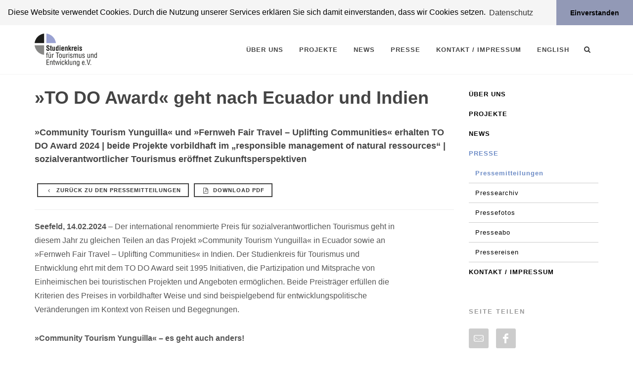

--- FILE ---
content_type: text/html; charset=utf-8
request_url: https://studienkreis.org/presse/pressemitteilungen/to-do-award-geht-nach-ecuador-und-indien/
body_size: 11905
content:
<!DOCTYPE html>
<html>
<head>

	<!--
		Web Design & Development by Turgay Albayrak
		Logo Design by intermar.co
		Web:	turgay.albayrak.at
		E-Mail: turgay@albayrak.at
	-->


	<meta charset="utf-8">
	<meta name="viewport" content="width=device-width, initial-scale=1.0, maximum-scale=1">
	<meta name="robots" content="index, follow" />
	<title>»TO DO Award« geht nach Ecuador und Indien - studienkreis.org</title>



    <link rel="stylesheet" href="/site/templates/css/bootstrap.css" type="text/css" />
    <link rel="stylesheet" href="/site/templates/css/custom.css" type="text/css" />
    <link rel="stylesheet" href="/site/templates/css/style.css" type="text/css" />
    <link rel="stylesheet" href="/site/templates/css/dark.css" type="text/css" />
    <link rel="stylesheet" href="/site/templates/css/font-icons.css" type="text/css" />
    <link rel="stylesheet" href="/site/templates/css/animate.css" type="text/css" />
    <link rel="stylesheet" href="/site/templates/css/magnific-popup.css" type="text/css" />
    <link rel="stylesheet" href="/site/templates/css/responsive.css" type="text/css" />
    <link rel="stylesheet" href="/site/templates/css/colors.css" type="text/css" />
    <link rel="stylesheet" href="/site/templates/css/slick.css" type="text/css" />
    <link rel="stylesheet" href="/site/templates/css/slick-theme.css" type="text/css" />
    <link rel="stylesheet" href="/wire/templates-admin/styles/font-awesome/css/font-awesome.min.css" type="text/css">




	<link rel="apple-touch-icon" sizes="180x180" href="/apple-touch-icon.png">
	<link rel="icon" type="image/png" sizes="32x32" href="/favicon-32x32.png">
	<link rel="icon" type="image/png" sizes="16x16" href="/favicon-16x16.png">
	<link rel="manifest" href="/site.webmanifest">
	<link rel="mask-icon" href="/safari-pinned-tab.svg" color="#5bbad5">
	<meta name="msapplication-TileColor" content="#da532c">
	<meta name="theme-color" content="#ffffff">


<link rel="stylesheet" type="text/css" href="//cdnjs.cloudflare.com/ajax/libs/cookieconsent2/3.1.0/cookieconsent.min.css" />
<script src="//cdnjs.cloudflare.com/ajax/libs/cookieconsent2/3.1.0/cookieconsent.min.js"></script>
<script>
window.addEventListener("load", function(){
window.cookieconsent.initialise({
  "palette": {
    "popup": {
      "background": "#f5f5f5"
    },
    "button": {
      "background": "#9299b6"
    }
  },
  "theme": "edgeless",
  "position": "top",
  "static": true,
  "content": {
    "message": "Diese Website verwendet Cookies. Durch die Nutzung unserer Services erklären Sie sich damit einverstanden, dass wir Cookies setzen.",
    "dismiss": "Einverstanden",
    "link": "Datenschutz",
    "href": "/kontakt-impressum/"
  }
})});
</script>

	<meta name="keywords" content="" />
	<meta name="description" content="Der Studienkreis für Tourismus und Entwicklung macht entwicklungsbezogene Bildungsarbeit im Tourismus." />
	<meta name="image" content="" />
	<meta name="robots" content="" />
	<link rel="canonical" href="https://www.studienkreis.org/presse/pressemitteilungen/to-do-award-geht-nach-ecuador-und-indien/" />
	<meta property="og:site_name" content="" />
	<meta property="og:title" content="Studienkreis für Tourismus und Entwicklung" />
	<meta property="og:url" content="https://www.studienkreis.org/presse/pressemitteilungen/to-do-award-geht-nach-ecuador-und-indien/" />
	<meta property="og:description" content="Der Studienkreis für Tourismus und Entwicklung macht entwicklungsbezogene Bildungsarbeit im Tourismus." />
	<meta property="og:type" content="website" />
	<meta property="og:image" content="" />
	<meta name="twitter:card" content="summary" />
	<meta name="twitter:site" content="@" />
	<meta name="twitter:title" content="Studienkreis für Tourismus und Entwicklung" />
	<meta name="twitter:url" content="https://www.studienkreis.org/presse/pressemitteilungen/to-do-award-geht-nach-ecuador-und-indien/" />
	<meta name="twitter:description" content="Der Studienkreis für Tourismus und Entwicklung macht entwicklungsbezogene Bildungsarbeit im Tourismus." />
	<meta name="twitter:image" content="" />
	
	
	
</head>
			<!-- <div class="container">
			<div class="row">
				<div class="col-sm-12">
					<h1 class="well">Website ist vorübergehend im Wartungsmodus</h1>
				</div>
			</div>
		</div> -->
	
<!-- Template: press_item -->
<body class="stretched no-transition press_item">
<div id="wrapper" class="clearfix">
		<!-- Header
		============================================= -->

		<header id="header" class="style-2-off">
			<div id="header-wrap">

				<div class="container clearfix">
					<div id="primary-menu-trigger"><i class="icon-reorder"></i></div>

					<div id="logo">
						<a href="/" class="standard-logo" data-dark-logo="/site/assets/files/1015/studienkreis-logo.png" data-sticky-logo="/site/assets/files/1015/studienkreis-logo-kurz.png" data-mobile-logo="/site/assets/files/1015/studienkreis-logo-kurz.png">
							<img src="/site/assets/files/1015/studienkreis-logo.png" alt="Logo">
						</a>
						<a href="/" class="retina-logo" data-dark-logo="/site/assets/files/1015/studienkreis-logo-retina-1.png" data-sticky-logo="/site/assets/files/1015/studienkreis-logo-retina-1.png" data-mobile-logo="/site/assets/files/1015/studienkreis-logo-retina-1.png">
							<img src="/site/assets/files/1015/studienkreis-logo-retina.png" alt="Logo">
						</a>
					</div><!-- #logo end -->


					<nav id="primary-menu" class="style-2-off">
						<ul class="sf-js-enabled" style="touch-action: pan-y;">
                        <li class="1 sub-menu"><a href="/uber-uns/" class="sf-with-ul"><div>Über uns</div></a><ul><li class="2"><a href="/uber-uns/mission-statement/" class="sf-with-ul"><div>Mission Statement</div></a></li><li class="2"><a href="/uber-uns/werte-und-strategie/" class="sf-with-ul"><div>Werte und Strategie</div></a></li><li class="2"><a href="/uber-uns/ziele-und-aufgaben/" class="sf-with-ul"><div>Ziele und Aufgaben</div></a></li><li class="2"><a href="/uber-uns/hintergrunde/" class="sf-with-ul"><div>Hintergründe</div></a></li><li class="2 sub-menu"><a href="/uber-uns/vorstand-und-geschaftsfuhrung/" class="sf-with-ul"><div>Vorstand und Geschäftsführung</div></a><ul><li class="3"><a href="/uber-uns/vorstand-und-geschaftsfuhrung/petra-thomas/" class="sf-with-ul"><div>Petra Thomas</div></a></li><li class="3"><a href="/uber-uns/vorstand-und-geschaftsfuhrung/dr-dietlind-von-lassberg/" class="sf-with-ul"><div>Dr. Dietlind von Laßberg</div></a></li><li class="3"><a href="/uber-uns/vorstand-und-geschaftsfuhrung/dietmar-quist/" class="sf-with-ul"><div>Dr. Dietmar Quist</div></a></li><li class="3"><a href="/uber-uns/vorstand-und-geschaftsfuhrung/laura-jager/" class="sf-with-ul"><div>Laura Jäger</div></a></li><li class="3"><a href="/uber-uns/vorstand-und-geschaftsfuhrung/rika-jean-francois/" class="sf-with-ul"><div>Rika Jean-Francois</div></a></li><li class="3"><a href="/uber-uns/vorstand-und-geschaftsfuhrung/claudia-mitteneder/" class="sf-with-ul"><div>Claudia Mitteneder</div></a></li><li class="3"><a href="/uber-uns/vorstand-und-geschaftsfuhrung/armin-vielhaber/" class="sf-with-ul"><div>Armin Vielhaber</div></a></li></ul></li><li class="2 sub-menu"><a href="/uber-uns/team/" class="sf-with-ul"><div>Team</div></a><ul><li class="3"><a href="/uber-uns/team/claudia-mitteneder/" class="sf-with-ul"><div>Claudia Mitteneder</div></a></li><li class="3"><a href="/uber-uns/team/ricarda-irlesberger/" class="sf-with-ul"><div>Ricarda Irlesberger</div></a></li><li class="3"><a href="/uber-uns/team/susanne-egermeier/" class="sf-with-ul"><div>Susanne Egermeier</div></a></li><li class="3"><a href="/uber-uns/team/eva-hundhammer/" class="sf-with-ul"><div>Eva Hundhammer</div></a></li><li class="3"><a href="/uber-uns/team/gokhan-tuncer/" class="sf-with-ul"><div>Dr. Gökhan Tuncer</div></a></li></ul></li><li class="2"><a href="/uber-uns/mitglieder/" class="sf-with-ul"><div>Mitglieder</div></a></li><li class="2"><a href="/uber-uns/mitarbeit-in-gremien/" class="sf-with-ul"><div>Mitarbeit in Gremien / Mitgliedschaften</div></a></li><li class="2"><a href="/uber-uns/geschaftsbericht-2022/" class="sf-with-ul"><div>Geschäftsbericht 2022</div></a></li><li class="2"><a href="/uber-uns/geschaftsbericht-2021/" class="sf-with-ul"><div>Geschäftsbericht 2021</div></a></li><li class="2"><a href="/uber-uns/geschaftsbericht/" class="sf-with-ul"><div>Geschäftsbericht 2020</div></a></li><li class="2"><a href="/uber-uns/geschaftsbericht-2019/" class="sf-with-ul"><div>Geschäftsbericht 2019</div></a></li></ul></li><li class="1 sub-menu"><a href="/unsere-projekte-1/" class="sf-with-ul"><div>Projekte</div></a><ul><li class="2"><a href="/unsere-projekte-1/sympathiemagazine/" class="sf-with-ul"><div>SympathieMagazine</div></a></li><li class="2"><a href="/unsere-projekte-1/forschung/" class="sf-with-ul"><div>Tourism Research / Forschung</div></a></li><li class="2"><a href="/unsere-projekte-1/intercultural-tourguide-qualification/" class="sf-with-ul"><div>Intercultural Tour Guide Qualification</div></a></li><li class="2"><a href="/unsere-projekte-1/to-do-award/" class="sf-with-ul"><div>TO DO Award</div></a></li><li class="2"><a href="/unsere-projekte-1/to-do-award-human-rights-in-tourism/" class="sf-with-ul"><div>TO DO Award Human Rights in Tourism</div></a></li><li class="2"><a href="/unsere-projekte-1/toura-dor-award/" class="sf-with-ul"><div>TOURA D&#039;OR Award</div></a></li><li class="2 sub-menu"><a href="/unsere-projekte-1/veranstaltungen/" class="sf-with-ul"><div>Veranstaltungen</div></a><ul><li class="3 sub-menu"><a href="/unsere-projekte-1/veranstaltungen/ammerlander-gesprache/" class="sf-with-ul"><div>Ammerlander Gespräche</div></a><ul><li class="4"><a href="/unsere-projekte-1/veranstaltungen/ammerlander-gesprache/2024/" class="sf-with-ul"><div>2024</div></a></li><li class="4"><a href="/unsere-projekte-1/veranstaltungen/ammerlander-gesprache/2023/" class="sf-with-ul"><div>2023</div></a></li><li class="4"><a href="/unsere-projekte-1/veranstaltungen/ammerlander-gesprache/2022/" class="sf-with-ul"><div>2022</div></a></li><li class="4"><a href="/unsere-projekte-1/veranstaltungen/ammerlander-gesprache/2019/" class="sf-with-ul"><div>2019</div></a></li><li class="4"><a href="/unsere-projekte-1/veranstaltungen/ammerlander-gesprache/2018/" class="sf-with-ul"><div>2018</div></a></li><li class="4"><a href="/unsere-projekte-1/veranstaltungen/ammerlander-gesprache/2017/" class="sf-with-ul"><div>2017</div></a></li><li class="4"><a href="/unsere-projekte-1/veranstaltungen/ammerlander-gesprache/2016/" class="sf-with-ul"><div>2016</div></a></li><li class="4"><a href="/unsere-projekte-1/veranstaltungen/ammerlander-gesprache/2015/" class="sf-with-ul"><div>2015</div></a></li><li class="4"><a href="/unsere-projekte-1/veranstaltungen/ammerlander-gesprache/2014/" class="sf-with-ul"><div>2014</div></a></li><li class="4"><a href="/unsere-projekte-1/veranstaltungen/ammerlander-gesprache/archiv/" class="sf-with-ul"><div>Archiv</div></a></li><li class="4"><a href="/unsere-projekte-1/veranstaltungen/ammerlander-gesprache/teilnehmer-der-ammerlander-gesprache/" class="sf-with-ul"><div>Bisherige Teilnehmer:innen</div></a></li></ul></li><li class="3 sub-menu"><a href="/unsere-projekte-1/veranstaltungen/zwischenrufe-ungefragt-nachgefragt-auf-der-itb-berlin/" class="sf-with-ul"><div>ZwischenRufe</div></a><ul><li class="4"><a href="/unsere-projekte-1/veranstaltungen/zwischenrufe-ungefragt-nachgefragt-auf-der-itb-berlin/2022/" class="sf-with-ul"><div>2022</div></a></li><li class="4"><a href="/unsere-projekte-1/veranstaltungen/zwischenrufe-ungefragt-nachgefragt-auf-der-itb-berlin/2020/" class="sf-with-ul"><div>2020</div></a></li><li class="4"><a href="/unsere-projekte-1/veranstaltungen/zwischenrufe-ungefragt-nachgefragt-auf-der-itb-berlin/2019/" class="sf-with-ul"><div>2019</div></a></li><li class="4"><a href="/unsere-projekte-1/veranstaltungen/zwischenrufe-ungefragt-nachgefragt-auf-der-itb-berlin/2018/" class="sf-with-ul"><div>2018</div></a></li><li class="4"><a href="/unsere-projekte-1/veranstaltungen/zwischenrufe-ungefragt-nachgefragt-auf-der-itb-berlin/2017/" class="sf-with-ul"><div>2017</div></a></li><li class="4"><a href="/unsere-projekte-1/veranstaltungen/zwischenrufe-ungefragt-nachgefragt-auf-der-itb-berlin/2016/" class="sf-with-ul"><div>2016</div></a></li><li class="4"><a href="/unsere-projekte-1/veranstaltungen/zwischenrufe-ungefragt-nachgefragt-auf-der-itb-berlin/2015/" class="sf-with-ul"><div>2015</div></a></li><li class="4"><a href="/unsere-projekte-1/veranstaltungen/zwischenrufe-ungefragt-nachgefragt-auf-der-itb-berlin/archiv/" class="sf-with-ul"><div>Archiv</div></a></li><li class="4"><a href="/unsere-projekte-1/veranstaltungen/zwischenrufe-ungefragt-nachgefragt-auf-der-itb-berlin/bisherige-teilnehmer/" class="sf-with-ul"><div>Bisherige Teilnehmer:innen</div></a></li></ul></li></ul></li><li class="2 sub-menu"><a href="/unsere-projekte-1/publikationen/" class="sf-with-ul"><div>Publikationen</div></a><ul><li class="3"><a href="/unsere-projekte-1/publikationen/ubersicht/" class="sf-with-ul"><div>Übersicht der Schriftenreihen</div></a></li></ul></li></ul></li><li class="1"><a href="/news/" class="sf-with-ul"><div>News</div></a></li><li class="1 sub-menu-x sub-menu"><a href="/presse/" class="sf-with-ul"><div>Presse</div></a><ul><li class="2 sub-menu-x sub-menu"><a href="/presse/pressemitteilungen/" class="sf-with-ul"><div>Pressemitteilungen</div></a><ul><li class="3"><a href="/presse/pressemitteilungen/sympathiemagazin-agypten-verstehen-neu-aufgelegt/" class="sf-with-ul"><div>SympathieMagazin »Ägypten verstehen« neu aufgelegt</div></a></li><li class="3"><a href="/presse/pressemitteilungen/31-to-do-award-internationaler-wettbewerb-fur-sozialverantwortlichen-tourismus-lauft/" class="sf-with-ul"><div>31. TO DO Award: Internationaler Wettbewerb für sozialverantwortlichen Tourismus läuft</div></a></li><li class="3"><a href="/presse/pressemitteilungen/neuerscheinung-sympathiemagazin-westbalkan-verstehen/" class="sf-with-ul"><div>Neuerscheinung: SympathieMagazin »Westbalkan verstehen«</div></a></li><li class="3"><a href="/presse/pressemitteilungen/to-do-award-2025-geht-nach-kolumbien/" class="sf-with-ul"><div>»TO DO Award 2025« geht nach Kolumbien</div></a></li><li class="3"><a href="/presse/pressemitteilungen/neha-arora-erhalt-to-do-award-human-rights-in-tourism/" class="sf-with-ul"><div>Neha Arora erhält »TO DO Award Human Rights in Tourism«</div></a></li><li class="3"><a href="/presse/pressemitteilungen/to-do-award-2025-rekordbeteiligung/" class="sf-with-ul"><div>TO DO Award 2025: Rekordbeteiligung!</div></a></li><li class="3"><a href="/presse/pressemitteilungen/sympathiemagazin-italien-verstehen-neu-aufgelegt/" class="sf-with-ul"><div>SympathieMagazin »Italien verstehen« neu aufgelegt</div></a></li><li class="3"><a href="/presse/pressemitteilungen/30-jahre-to-do-award-neue-wettbewerbsrunde-startet/" class="sf-with-ul"><div>30 Jahre TO DO Award: neue Wettbewerbsrunde startet</div></a></li><li class="3"><a href="/presse/pressemitteilungen/sympathiemagazin-sudafrika-verstehen-neu-aufgelegt/" class="sf-with-ul"><div>SympathieMagazin »Südafrika verstehen« neu aufgelegt</div></a></li><li class="3 current"><a href="/presse/pressemitteilungen/to-do-award-geht-nach-ecuador-und-indien/" class="sf-with-ul"><div>»TO DO Award« geht nach Ecuador und Indien</div></a></li><li class="3"><a href="/presse/pressemitteilungen/michael-kajubi-erhalt-to-do-award-human-rights-in-tourism/" class="sf-with-ul"><div>Michael Kajubi erhält »TO DO Award Human Rights in Tourism«</div></a></li><li class="3"><a href="/presse/pressemitteilungen/29-to-do-award-ausgeschrieben/" class="sf-with-ul"><div>29. TO DO Award ausgeschrieben</div></a></li><li class="3"><a href="/presse/pressemitteilungen/sympathiemagazin-seidenstrasse-verstehen-aktualisiert/" class="sf-with-ul"><div>SympathieMagazin »Seidenstraße verstehen« aktualisiert</div></a></li><li class="3"><a href="/presse/pressemitteilungen/sympathiemagazin-argentinien-chile-verstehen-neu-aufgelegt/" class="sf-with-ul"><div>SympathieMagazin »Argentinien, Chile verstehen« neu aufgelegt</div></a></li><li class="3"><a href="/presse/pressemitteilungen/sympathiemagazin-marokko-verstehen-neu-aufgelegt/" class="sf-with-ul"><div>SympathieMagazin »Marokko verstehen« neu aufgelegt</div></a></li><li class="3"><a href="/presse/pressemitteilungen/itb-berlin-meet-the-award-winners/" class="sf-with-ul"><div>ITB Berlin – Meet the award winners</div></a></li><li class="3"><a href="/presse/pressemitteilungen/freude-ueber-to-do-award-in-schweden-und-usbekistan/" class="sf-with-ul"><div>Freude über »TO DO Award« in Schweden und Usbekistan</div></a></li><li class="3"><a href="/presse/pressemitteilungen/congrats-to-sasane-to-do-award-human-rights-in-tourism-geht-nach-nepal/" class="sf-with-ul"><div>Congrats to SASANE Sisterhood: »TO DO Award Human Rights in Tourism« geht nach Nepal</div></a></li><li class="3"><a href="/presse/pressemitteilungen/sympathiemagazin-kapverden-verstehen-neu-aufgelegt/" class="sf-with-ul"><div>SympathieMagazin »Kapverden verstehen« neu aufgelegt</div></a></li><li class="3"><a href="/presse/pressemitteilungen/sympathiemagazin-mongolei-verstehen-aktualisiert/" class="sf-with-ul"><div>SympathieMagazin »Mongolei verstehen« aktualisiert</div></a></li><li class="3"><a href="/presse/pressemitteilungen/short-report-1/" class="sf-with-ul"><div>Short Report #1 – Tourismus in Entwicklungs- und Schwellenländer – Meinungen, Einschätzungen und voraussichtliche Entwicklungen aus Sicht von Reiseveranstaltern</div></a></li><li class="3"><a href="/presse/pressemitteilungen/to-do-award-2023-die-nachhaltigsten-tourismusprojekte-weltweit-jetzt-bewerben/" class="sf-with-ul"><div>TO DO Award 2023: Die nachhaltigsten Tourismusprojekte weltweit – jetzt bewerben!</div></a></li><li class="3"><a href="/presse/pressemitteilungen/sympathiemagazin-bolivien-ecuador-peru-verstehen-aktualisiert/" class="sf-with-ul"><div>SympathieMagazin »Bolivien, Ecuador, Peru verstehen« aktualisiert</div></a></li><li class="3"><a href="/presse/pressemitteilungen/sympathiemagazin-iran-verstehen-aktualisiert/" class="sf-with-ul"><div>SympathieMagazin »Iran verstehen« aktualisiert</div></a></li><li class="3"><a href="/presse/pressemitteilungen/to-do-award-2022-geht-nach-indien/" class="sf-with-ul"><div>TO DO Award 2022 geht nach Indien</div></a></li><li class="3"><a href="/presse/pressemitteilungen/aguicat-gewinnt-to-do-award-human-rights-in-tourism/" class="sf-with-ul"><div>AGUICAT gewinnt TO DO Award Human Rights in Tourism</div></a></li><li class="3"><a href="/presse/pressemitteilungen/studie-erschienen-tourismus-in-entwicklungs-und-schwellenlander-birgt-nach-uberwindung-der-corona-pandemie-mittel-und/" class="sf-with-ul"><div>Studie erschienen: Tourismus in Entwicklungs- und Schwellenländer birgt nach Überwindung der Corona-Pandemie mittel- und langfristig Potenziale für Zielländer, Veranstalter und Reisende</div></a></li><li class="3"><a href="/presse/pressemitteilungen/sympathiemagazin-ostafrika-verstehen-neu-erschienen/" class="sf-with-ul"><div>SympathieMagazin »Ostafrika verstehen« neu erschienen</div></a></li><li class="3"><a href="/presse/pressemitteilungen/sensibilitat-fur-menschenrechte-im-tourismus-erhohen-1/" class="sf-with-ul"><div>Sensibilität für Menschenrechte im Tourismus erhöhen</div></a></li><li class="3"><a href="/presse/pressemitteilungen/sympathiemagazin-mexiko-verstehen-aktualisiert/" class="sf-with-ul"><div>SympathieMagazin »Mexiko verstehen« aktualisiert</div></a></li><li class="3"><a href="/presse/pressemitteilungen/to-do-award-2022-ausgeschrieben-wenn-visionen-wirklichkeit-werden/" class="sf-with-ul"><div>TO DO Award 2022 ausgeschrieben: Wenn Visionen Wirklichkeit werden</div></a></li><li class="3"><a href="/presse/pressemitteilungen/mehr-wissen-mehr-durchblick-auch-im-nahostkonflikt/" class="sf-with-ul"><div>Mehr wissen. Mehr Durchblick. Auch im Nahostkonflikt</div></a></li><li class="3"><a href="/presse/pressemitteilungen/reisen-zeigt-uns-die-farben-der-welt/" class="sf-with-ul"><div>Reisen zeigt uns die Farben der Welt</div></a></li><li class="3"><a href="/presse/pressemitteilungen/because-gender-matters/" class="sf-with-ul"><div>Because gender matters</div></a></li><li class="3"><a href="/presse/pressemitteilungen/to-do-award-2021-trotzt-der-pandemie/" class="sf-with-ul"><div>TO DO Award 2021 trotzt der Pandemie</div></a></li><li class="3"><a href="/presse/pressemitteilungen/sympathiemagazin-costa-rica-guatemala-panama-verstehen-neu-aufgelegt/" class="sf-with-ul"><div>SympathieMagazin »Costa Rica, Guatemala, Panama verstehen« neu aufgelegt</div></a></li><li class="3"><a href="/presse/pressemitteilungen/sympathiemagazin-china-verstehen-neu-aufgelegt/" class="sf-with-ul"><div>SympathieMagazin »China verstehen« neu aufgelegt</div></a></li><li class="3"><a href="/presse/pressemitteilungen/to-do-award-2021-so-wertvoll-wie-selten-zuvor/" class="sf-with-ul"><div>TO DO Award 2021: So wertvoll wie selten zuvor …</div></a></li><li class="3"><a href="/presse/pressemitteilungen/der-schutzwall-bin-ich-to-do-award-human-rights-in-tourism-an-fundacion-renacer-ecpat-colombia/" class="sf-with-ul"><div>„Der Schutzwall bin ich!“ – TO DO Award Human Rights in Tourism an „Fundación Renacer/ECPAT Colombia“</div></a></li><li class="3"><a href="/presse/pressemitteilungen/beeindruckendes-jubilaum-to-do-award-seit-25-jahren-in-der-welt-zu-hause/" class="sf-with-ul"><div>Beeindruckendes Jubiläum: TO DO Award – seit 25 Jahren in der Welt zu Hause</div></a></li><li class="3"><a href="/presse/pressemitteilungen/sympathiemagazin-kaukasus-verstehen-armenien-georgien-aserbaidschan-erschienen/" class="sf-with-ul"><div>SympathieMagazin »Kaukasus verstehen – Armenien, Georgien, Aserbaidschan« erschienen</div></a></li><li class="3"><a href="/presse/pressemitteilungen/sympathiemagazin-kolumbien-verstehen-neu-aufgelegt/" class="sf-with-ul"><div>SympathieMagazin »Kolumbien verstehen« neu aufgelegt</div></a></li><li class="3"><a href="/presse/pressemitteilungen/happy-birthday-studienkreis/" class="sf-with-ul"><div>Happy Birthday, Studienkreis!</div></a></li></ul></li><li class="2"><a href="/presse/pressearchiv/" class="sf-with-ul"><div>Pressearchiv</div></a></li><li class="2 sub-menu"><a href="/presse/pressefotos/" class="sf-with-ul"><div>Pressefotos</div></a><ul><li class="3"><a href="/presse/pressefotos/hans-ulrich-schudel/" class="sf-with-ul"><div>Petra Thomas</div></a></li><li class="3"><a href="/presse/pressefotos/dietlind-von-lassberg/" class="sf-with-ul"><div>Dietlind von Laßberg</div></a></li><li class="3"><a href="/presse/pressefotos/claudia-mitteneder/" class="sf-with-ul"><div>Claudia Mitteneder</div></a></li></ul></li><li class="2"><a href="/presse/presseabo/" class="sf-with-ul"><div>Presseabo</div></a></li><li class="2"><a href="/presse/pressereisen/" class="sf-with-ul"><div>Pressereisen</div></a></li></ul></li><li class="1"><a href="/kontakt-impressum/" class="sf-with-ul"><div>Kontakt / Impressum</div></a></li>						<li><a href='/eng/press/pressrelease/to-do-award-geht-nach-ecuador-und-indien/'>English</a></li>                        </ul>


						<div id="top-search">
                            <a href="#" id="top-search-trigger"><i class="icon-search3"></i><i class="icon-line-cross"></i></a>
                            <form class='search' action='/suche/' method='get'>
                                <input type="text" name="q" class="form-control" value="" placeholder="Bitte Suchbegriff eingeben">
                            </form>
                        </div>
					</nav>
					
				</div>

			</div>



		</header>

<section id="content" style="margin-bottom: 0px;">





<section id="content" style="margin-bottom: 0px;">
			<div class="content-wrap toppadding-sm">
				<div class="container clearfix">
					<div class="row">
						<div class="col-lg-9 col-md-9">
							<div class="entry-title"><h1>»TO DO Award« geht nach Ecuador und Indien</h1></div>

								<h4>»Community Tourism Yunguilla« und »Fernweh Fair Travel – Uplifting Communities« erhalten TO DO Award 2024 | beide Projekte vorbildhaft im „responsible management of natural ressources“ | sozialverantwortlicher Tourismus eröffnet Zukunftsperspektiven</h4><a href="/presse/pressemitteilungen/" class="button button-mini button-border"><i class="fa fa-angle-left" aria-hidden="true"></i> Zurück zu den Pressemitteilungen</a><a href="pdf/" class="button button-mini button-border"><i class="fa fa-file-pdf-o" aria-hidden="true"></i>  Download PDF</a><hr><p style="margin-right:104px;"><strong>Seefeld, 14.02.2024</strong> – Der international renommierte Preis für sozialverantwortlichen Tourismus geht in diesem Jahr zu gleichen Teilen an das Projekt »Community Tourism Yunguilla« in Ecuador sowie an »Fernweh Fair Travel – Uplifting Communities« in Indien. Der Studienkreis für Tourismus und Entwicklung ehrt mit dem TO DO Award seit 1995 Initiativen, die Partizipation und Mitsprache von Einheimischen bei touristischen Projekten und Angeboten ermöglichen. Beide Preisträger erfüllen die Kriterien des Preises in vorbildhafter Weise und sind beispielgebend für entwicklungspolitische Veränderungen im Kontext von Reisen und Begegnungen.</p>

<p style="margin-right:104px;"><strong>»Community Tourism Yunguilla« – es geht auch anders!</strong></p>

<p style="margin-right:104px;">Das Projekt »Community Tourism Yunguilla« steht seit fast 30 Jahren für eine kontinuierliche Verbesserung der Lebens- und Arbeitsbedingungen einer ganzen Dorfgemeinschaft durch touristische Angebote. Die Initiator:innen des Projekts hatten von Beginn an den „verantwortungsvollen Umgang mit natürlichen Ressourcen“ zum Kernanliegen ihres Vorhabens erklärt. Der Erfolg des Vorhabens speist sich nicht zuletzt aus dem Ansatz, der die gesamte Gemeinschaft und das soziale Umfeld der Region aktiv in Planung und Umsetzung – sowie in Ertrag und Weiterentwicklung einbindet.</p>

<p style="margin-right:104px;">Den etwa 250 Einwohner:innen der Gemeinschaft ist es in den zurückliegenden drei Jahrzehnten gelungen, den grassierenden Raubbau an den umliegenden Wäldern zu stoppen und sukzessiv eine Aufforstung durchzuführen. Hinzu kamen weitere wirksame Maßnahmen zum Schutz der Umwelt und der Ressourcen, sodass sich das Gebiet inzwischen in eine attraktive Destination für Ökotourismus entwickelt hat; sie wurde darüber hinaus Teil des UNESCO-Biosphärenreservats „Chocó Andino de Pichincha“.</p>

<p>Yunguilla liegt in einer Nebelwald-Region der Anden. Das Dorf wird nach den erfolgreichen Anstrengungen der letzten Jahre wieder von einem rund 8.000 Hektar großen artenreichen Wald umgeben. In diesem Umfeld werden den Besucher:innen Exkursionen auf historischen Inka-Pfaden oder geführte Touren durch den Nebelwald angeboten – als Tages- oder Mehrtagesaufenthalte. Im Rahmen von Homestay-Programmen können die Gäste in die Lebenswirklichkeit der Dorfgemeinschaft eintauchen; durch das Wohnen und Übernachten bei unterschiedlichen Familien, gemeinsame Mahlzeiten und Teilnahme am Arbeitsalltag lernen die Besucher:innen den verantwortungsvollen Umgang mit natürlichen Ressourcen kennen und wertschätzen; eine authentische und herzliche Gastfreundschaft inklusive.</p>

<p style="margin-right:104px;"><strong>»Fernweh Fair Travel – Uplifting Communities« bekämpft soziale Benachteiligung</strong></p>

<p style="margin-right:104px;">Der zweite TO DO Award 2024 geht an »Fernweh Fair Travel – Uplifting Communities« in der Region Gopeshwar-Chamoli im indischen Bundesstaat Uttarakhand. Fernweh Fair Travel bietet Reisen im Himalaya, einem Gebiet, das durch eine enorme Artenvielfalt in Flora und Fauna gekennzeichnet ist und mehrere Wildschutzgebiete umfasst. Die Täler werden vor allem für Landwirtschaft, Forellenzucht und Pilgerfahrten genutzt. In den letzten Jahren hat sich die Region darüber hinaus zu einem attraktiven Trekking-, Vogelbeobachtungs- und Wellnessgebiet (Yoga und verschiedene Formen der Meditation) entwickelt.</p>

<p style="margin-right:104px;">Die Gründerin von Fernweh Fair Travel stammt ursprünglich aus dieser traditionell geprägten, konservativen Region, hat jedoch an verschiedenen Orten gelebt und ist alle drei Jahre umgezogen. Armut und soziale Benachteiligung sind in vielen Teilen der Region vorherrschend. Die Mission und Vision des Projekts war es, wirtschaftlich benachteiligten Frauen, hauptsächlich Witwen und Opfer häuslicher Gewalt, Arbeitsmöglichkeiten zu schaffen, während den Gästen gleichzeitig unvergessliche Erlebnisse geboten werden. In dieser Region gab es bislang kaum oder gar keine Arbeitsplätze, die es ihnen ermöglichen würden, ihren Lebensunterhalt zu verdienen.</p>

<p style="margin-right:104px;">Die Gründerin erkannte das touristische Potenzial in der landschaftlichen Schönheit und der einzigartigen Kultur – respektive im Tourismus. Sie begann damit, die Bevölkerung für das Anliegen des Projekts zu sensibilisieren. Vor allem Frauen sollten mitarbeiten und so zu mehr Unabhängigkeit und Anerkennung finden. Der Prozess nahm einige Jahre in Anspruch, ehe Politik, die Mitglieder der Dorfgemeinschaften – aber auch geistliche Würdenträger überzeugt werden konnten. Letztlich entschied die gesamte Region Gopeshwar-Chamoli mit, wie sich diese touristische Entwicklung vollziehen sollte; gelebte Partizipation.</p>

<p style="margin-right:104px;">So entstanden nach und nach Unterkünfte, verschiedene Angebote wurden ausgearbeitet und traditionelle Gerichte wurden für die Gäste zubereitet. Die Teilnehmenden wurden auch im Umgang mit Gästen geschult. Kern des Angebots sind die Homestays und das Boutique-Farm-Retreat für Einzelreisende und Gruppen. Das Erlernte wird seither innerhalb der Familien und der Gemeinschaft weitergetragen. Mit einem Teil der Erlöse werden Umweltprojekte, Schulen und gemeinschaftliche Projekte unterstützt. Inzwischen können mehr als 557 Personen, überwiegend Frauen, von den Einnahmen aus dem Tourismus ihren Lebensunterhalt bestreiten.</p>

<p style="margin-right:104px;">Claudia Mitteneder, Geschäftsführerin des Studienkreis für Tourismus: „Die beiden Projekte entsprechen geradezu lehrbuchmäßig den Ausschreibungsbedingungen des TO DO Awards. Der Erfolg beider Vorhaben zeigt zweierlei: Sozialverantwortlicher Tourismus kann auch langfristig wirtschaftlich tragfähig sein. Und es belegt, dass erfolgreiche Beispiele weltweit Schule machen können. Und genau das ist das Anliegen unseres Wettbewerbs.</p>

<p style="margin-right:76px;"><strong>Die Preisverleihung des </strong><strong>»TO DO Award«</strong> <strong>findet am 6. März 2024 ab 18:00 Uhr auf der eTravel-Bühne in Halle 6.1 der ITB Berlin mit anschließendem Networking statt. Neben diesem Preis wird</strong><strong> dabei auch der Preisträger des »TO DO Award Human Rights in Tourism« geehrt.</strong></p>

<p style="margin-right:76px;"><strong>Der </strong><strong>Studienkreis für Tourismus und Entwicklung auf der ITB 2024: </strong><strong>Halle 4.1, Stand 201</strong></p>

<p style="margin-right:76px;"><em>Der Studienkreis für Tourismus und Entwicklung beschäftigt sich mit entwicklungsbezogener Informations- und Bildungsarbeit im Tourismus. In diesem Zusammenhang gibt er Publikationen heraus, führt internatio­nale Wettbewerbe durch, veranstaltet Aus- und Fortbildungsseminare für im Tourismus Beschäftigte, ist in den Bereichen Tourismusforschung und -beratung tätig und beteiligt sich am Dialog über Fragen touristischer Entwicklung.</em></p>

<p style="margin-right:94px;text-align:justify;"><strong>Pressekontakt</strong></p>

<p style="margin-right:104px;">Studienkreis für Tourismus und Entwicklung e. V.</p>

<p style="margin-right:104px;">Claudia Mitteneder, Geschäftsführung</p>

<p style="margin-right:104px;">Tel.: +49 8152 99901-0 | <a href="mailto:presse@studienkreis.org">presse@studienkreis.org</a></p><a href="pdf/" class="button button-mini button-border"><i class="fa fa-file-pdf-o" aria-hidden="true"></i>  Download PDF</a>						</div>
						<div class="col-lg-3 col-md-3 sticky-sidebar-wrap-off nobottommargin col_last clearfix">

		

<ul class='subMenu'>
	<li>
		<a href='/uber-uns/'>Über uns</a>
	</li>
	<li>
		<a href='/unsere-projekte-1/'>Projekte</a>
	</li>
	<li>
		<a href='/news/'>News</a>
	</li>
	<li>
		<a class='on_parent' href='/presse/'>Presse</a>
		<ul class='subMenu'>
			<li>
				<a class='on_parent' href='/presse/pressemitteilungen/'>Pressemitteilungen</a>
				<ul class='subMenu'>
					<li>
						<a href='/presse/pressemitteilungen/sympathiemagazin-agypten-verstehen-neu-aufgelegt/'>SympathieMagazin »Ägypten verstehen« neu aufgelegt</a>
					</li>
					<li>
						<a href='/presse/pressemitteilungen/31-to-do-award-internationaler-wettbewerb-fur-sozialverantwortlichen-tourismus-lauft/'>31. TO DO Award: Internationaler Wettbewerb für sozialverantwortlichen Tourismus läuft</a>
					</li>
					<li>
						<a href='/presse/pressemitteilungen/neuerscheinung-sympathiemagazin-westbalkan-verstehen/'>Neuerscheinung: SympathieMagazin »Westbalkan verstehen«</a>
					</li>
					<li>
						<a href='/presse/pressemitteilungen/to-do-award-2025-geht-nach-kolumbien/'>»TO DO Award 2025« geht nach Kolumbien</a>
					</li>
					<li>
						<a href='/presse/pressemitteilungen/neha-arora-erhalt-to-do-award-human-rights-in-tourism/'>Neha Arora erhält »TO DO Award Human Rights in Tourism«</a>
					</li>
					<li>
						<a href='/presse/pressemitteilungen/to-do-award-2025-rekordbeteiligung/'>TO DO Award 2025: Rekordbeteiligung!</a>
					</li>
					<li>
						<a href='/presse/pressemitteilungen/sympathiemagazin-italien-verstehen-neu-aufgelegt/'>SympathieMagazin »Italien verstehen« neu aufgelegt</a>
					</li>
					<li>
						<a href='/presse/pressemitteilungen/30-jahre-to-do-award-neue-wettbewerbsrunde-startet/'>30 Jahre TO DO Award: neue Wettbewerbsrunde startet</a>
					</li>
					<li>
						<a href='/presse/pressemitteilungen/sympathiemagazin-sudafrika-verstehen-neu-aufgelegt/'>SympathieMagazin »Südafrika verstehen« neu aufgelegt</a>
					</li>
					<li>
						<a class='active' href='/presse/pressemitteilungen/to-do-award-geht-nach-ecuador-und-indien/'>»TO DO Award« geht nach Ecuador und Indien</a>
					</li>
					<li>
						<a href='/presse/pressemitteilungen/michael-kajubi-erhalt-to-do-award-human-rights-in-tourism/'>Michael Kajubi erhält »TO DO Award Human Rights in Tourism«</a>
					</li>
					<li>
						<a href='/presse/pressemitteilungen/29-to-do-award-ausgeschrieben/'>29. TO DO Award ausgeschrieben</a>
					</li>
					<li>
						<a href='/presse/pressemitteilungen/sympathiemagazin-seidenstrasse-verstehen-aktualisiert/'>SympathieMagazin »Seidenstraße verstehen« aktualisiert</a>
					</li>
					<li>
						<a href='/presse/pressemitteilungen/sympathiemagazin-argentinien-chile-verstehen-neu-aufgelegt/'>SympathieMagazin »Argentinien, Chile verstehen« neu aufgelegt</a>
					</li>
					<li>
						<a href='/presse/pressemitteilungen/sympathiemagazin-marokko-verstehen-neu-aufgelegt/'>SympathieMagazin »Marokko verstehen« neu aufgelegt</a>
					</li>
					<li>
						<a href='/presse/pressemitteilungen/itb-berlin-meet-the-award-winners/'>ITB Berlin – Meet the award winners</a>
					</li>
					<li>
						<a href='/presse/pressemitteilungen/freude-ueber-to-do-award-in-schweden-und-usbekistan/'>Freude über »TO DO Award« in Schweden und Usbekistan</a>
					</li>
					<li>
						<a href='/presse/pressemitteilungen/congrats-to-sasane-to-do-award-human-rights-in-tourism-geht-nach-nepal/'>Congrats to SASANE Sisterhood: »TO DO Award Human Rights in Tourism« geht nach Nepal</a>
					</li>
					<li>
						<a href='/presse/pressemitteilungen/sympathiemagazin-kapverden-verstehen-neu-aufgelegt/'>SympathieMagazin »Kapverden verstehen« neu aufgelegt</a>
					</li>
					<li>
						<a href='/presse/pressemitteilungen/sympathiemagazin-mongolei-verstehen-aktualisiert/'>SympathieMagazin »Mongolei verstehen« aktualisiert</a>
					</li>
					<li>
						<a href='/presse/pressemitteilungen/short-report-1/'>Short Report #1 – Tourismus in Entwicklungs- und Schwellenländer – Meinungen, Einschätzungen und voraussichtliche Entwicklungen aus Sicht von Reiseveranstaltern</a>
					</li>
					<li>
						<a href='/presse/pressemitteilungen/to-do-award-2023-die-nachhaltigsten-tourismusprojekte-weltweit-jetzt-bewerben/'>TO DO Award 2023: Die nachhaltigsten Tourismusprojekte weltweit – jetzt bewerben!</a>
					</li>
					<li>
						<a href='/presse/pressemitteilungen/sympathiemagazin-bolivien-ecuador-peru-verstehen-aktualisiert/'>SympathieMagazin »Bolivien, Ecuador, Peru verstehen« aktualisiert</a>
					</li>
					<li>
						<a href='/presse/pressemitteilungen/sympathiemagazin-iran-verstehen-aktualisiert/'>SympathieMagazin »Iran verstehen« aktualisiert</a>
					</li>
					<li>
						<a href='/presse/pressemitteilungen/to-do-award-2022-geht-nach-indien/'>TO DO Award 2022 geht nach Indien</a>
					</li>
					<li>
						<a href='/presse/pressemitteilungen/aguicat-gewinnt-to-do-award-human-rights-in-tourism/'>AGUICAT gewinnt TO DO Award Human Rights in Tourism</a>
					</li>
					<li>
						<a href='/presse/pressemitteilungen/studie-erschienen-tourismus-in-entwicklungs-und-schwellenlander-birgt-nach-uberwindung-der-corona-pandemie-mittel-und/'>Studie erschienen: Tourismus in Entwicklungs- und Schwellenländer birgt nach Überwindung der Corona-Pandemie mittel- und langfristig Potenziale für Zielländer, Veranstalter und Reisende</a>
					</li>
					<li>
						<a href='/presse/pressemitteilungen/sympathiemagazin-ostafrika-verstehen-neu-erschienen/'>SympathieMagazin »Ostafrika verstehen« neu erschienen</a>
					</li>
					<li>
						<a href='/presse/pressemitteilungen/sensibilitat-fur-menschenrechte-im-tourismus-erhohen-1/'>Sensibilität für Menschenrechte im Tourismus erhöhen</a>
					</li>
					<li>
						<a href='/presse/pressemitteilungen/sympathiemagazin-mexiko-verstehen-aktualisiert/'>SympathieMagazin »Mexiko verstehen« aktualisiert</a>
					</li>
					<li>
						<a href='/presse/pressemitteilungen/to-do-award-2022-ausgeschrieben-wenn-visionen-wirklichkeit-werden/'>TO DO Award 2022 ausgeschrieben: Wenn Visionen Wirklichkeit werden</a>
					</li>
					<li>
						<a href='/presse/pressemitteilungen/mehr-wissen-mehr-durchblick-auch-im-nahostkonflikt/'>Mehr wissen. Mehr Durchblick. Auch im Nahostkonflikt</a>
					</li>
					<li>
						<a href='/presse/pressemitteilungen/reisen-zeigt-uns-die-farben-der-welt/'>Reisen zeigt uns die Farben der Welt</a>
					</li>
					<li>
						<a href='/presse/pressemitteilungen/because-gender-matters/'>Because gender matters</a>
					</li>
					<li>
						<a href='/presse/pressemitteilungen/to-do-award-2021-trotzt-der-pandemie/'>TO DO Award 2021 trotzt der Pandemie</a>
					</li>
					<li>
						<a href='/presse/pressemitteilungen/sympathiemagazin-costa-rica-guatemala-panama-verstehen-neu-aufgelegt/'>SympathieMagazin »Costa Rica, Guatemala, Panama verstehen« neu aufgelegt</a>
					</li>
					<li>
						<a href='/presse/pressemitteilungen/sympathiemagazin-china-verstehen-neu-aufgelegt/'>SympathieMagazin »China verstehen« neu aufgelegt</a>
					</li>
					<li>
						<a href='/presse/pressemitteilungen/to-do-award-2021-so-wertvoll-wie-selten-zuvor/'>TO DO Award 2021: So wertvoll wie selten zuvor …</a>
					</li>
					<li>
						<a href='/presse/pressemitteilungen/der-schutzwall-bin-ich-to-do-award-human-rights-in-tourism-an-fundacion-renacer-ecpat-colombia/'>„Der Schutzwall bin ich!“ – TO DO Award Human Rights in Tourism an „Fundación Renacer/ECPAT Colombia“</a>
					</li>
					<li>
						<a href='/presse/pressemitteilungen/beeindruckendes-jubilaum-to-do-award-seit-25-jahren-in-der-welt-zu-hause/'>Beeindruckendes Jubiläum: TO DO Award – seit 25 Jahren in der Welt zu Hause</a>
					</li>
					<li>
						<a href='/presse/pressemitteilungen/sympathiemagazin-kaukasus-verstehen-armenien-georgien-aserbaidschan-erschienen/'>SympathieMagazin »Kaukasus verstehen – Armenien, Georgien, Aserbaidschan« erschienen</a>
					</li>
					<li>
						<a href='/presse/pressemitteilungen/sympathiemagazin-kolumbien-verstehen-neu-aufgelegt/'>SympathieMagazin »Kolumbien verstehen« neu aufgelegt</a>
					</li>
					<li>
						<a href='/presse/pressemitteilungen/happy-birthday-studienkreis/'>Happy Birthday, Studienkreis!</a>
					</li>
				</ul>
			</li>
			<li>
				<a href='/presse/pressearchiv/'>Pressearchiv</a>
			</li>
			<li>
				<a href='/presse/pressefotos/'>Pressefotos</a>
			</li>
			<li>
				<a href='/presse/presseabo/'>Presseabo</a>
			</li>
			<li>
				<a href='/presse/pressereisen/'>Pressereisen</a>
			</li>
		</ul>
	</li>
	<li>
		<a href='/kontakt-impressum/'>Kontakt / Impressum</a>
	</li>
</ul>

	<div class="widget widget-sidebar quick-contact-widget clearfix">
		<h4 style="font-size: 13px; color: #999">Seite teilen</h4>
			<ul class='MarkupSocialShareButtons cf'><li class='mssb-item mssb-email'>
                            <a title='email' href='mailto:?subject=%C2%BBTO%20DO%20Award%C2%AB%20geht%20nach%20Ecuador%20und%20Indien&body=%0A%0Ahttps%3A%2F%2Fwww.studienkreis.org%2Fpresse%2Fpressemitteilungen%2Fto-do-award-geht-nach-ecuador-und-indien%2F%0A%0A%C2%BBCommunity%20Tourism%20Yunguilla%C2%AB%20und%20%C2%BBFernweh%20Fair%20Travel%20%E2%80%93%20Uplifting%20Communities%C2%AB%20erhalten%20TO%E2%80%A6'><i class="icon-mail"></i><i class="icon-mail"></i></a>
                        </li><li class='mssb-item mssb-facebook mssb-popup'>
                            <a target='_blank' title='facebook' href='https://www.facebook.com/sharer/sharer.php?u=https%3A%2F%2Fwww.studienkreis.org%2Fpresse%2Fpressemitteilungen%2Fto-do-award-geht-nach-ecuador-und-indien%2F'><i class="icon-facebook"></i><i class="icon-facebook"></i></a>
                        </li></ul>	</div>
</div>



					</div>
					
				</div>
			</div>
</section>



</section>
<!-- #content -->
		<!-- Footer
		============================================= -->
		<footer id="footer" class="light">

			<div class="container">

				<!-- Footer Widgets
				============================================= -->
				<div class="footer-widgets-wrap clearfix row">

					<div class="col-lg-4 col-md-4 col-sm-12">

						<div class="widget clearfix">


							<h2 class="widget-title">studienkreis.org</h2>
							<p>Der Studienkreis für Tourismus und Entwicklung beschäftigt sich mit entwicklungsbezogener Informations- und Bildungsarbeit im Tourismus.</p>

							<div>
								<address><p><strong>Studienkreis für Tourismus und Entwicklung e. V.</strong><br />
Claudia Mitteneder, Geschäftsführung<br />
Bahnhofstraße 8, 82229 Seefeld<br />
Tel.: +49 8152 999010</p>

<p>info@studienkreis.org<br />
www.studienkreis.org</p></address>
							</div>

						</div>
						<div class="widget-off quick-contact-widget clearfix">
							<!-- <h4>Seite teilen</h4> -->
														<a href="/kontakt-impressum/" class="social-icon si-dark si-large si-email3" title="Kontakt / Impressum">
								<i class="icon-email3"></i>
								<i class="icon-email3"></i>
							</a>
							<a href="https://www.facebook.com/studienkreis.fuer.tourismus.und.entwicklung/" class="social-icon si-dark si-large si-facebook" title="Studienkreis für Tourismus und Entwicklung e. V. auf Facebook">
								<i class="icon-facebook"></i>
								<i class="icon-facebook"></i>
							</a>
						</div>


					</div>
					
					<hr style="border: 1px solid #ccc; margin: 20px 0" class="visible-sm-block visible-xs-block">
					
					<div class="col-lg-4 col-md-4 col-sm-6">
						<div class="widget clearfix">
							<h4>Aktuelle Sympathie Magazine</h4>
															<a href="https://www.sympathiemagazin.de/afrika-nahost-arabien/suedafrika.html">
									<img src="/site/assets/files/3091/suedafrika_titel_2024_low.75x0.jpg" alt="Thumbnalil">
								</a>
															<a href="https://www.sympathiemagazin.de/europa/westbalkan-albanien-montenegro-nordmazedonien.html">
									<img src="/site/assets/files/3138/westbalkan_titel_low.75x0.jpg" alt="Thumbnalil">
								</a>
															<a href="https://www.sympathiemagazin.de/europa/italien.html">
									<img src="/site/assets/files/3090/italien_titel_2024_low.75x0.jpg" alt="Thumbnalil">
								</a>
							
						</div>
						<div class="widget clearfix">
							<h4>Unsere Projekte</h4>


						<div class="row">
							
										<div style='margin-bottom: 1em; text-center: center' class='col-lg-6 col-md-6 col-sm-4 col-xs-6'>
											<a href='https://www.studienkreis.org' target='_blank'>
												<img src='/site/assets/files/1984/studienkreis-1.svg' alt='' class='logo-1' style='width: 75%;padding: 0em' />
											</a>
										</div>
										<div style='margin-bottom: 1em; text-center: center' class='col-lg-6 col-md-6 col-sm-4 col-xs-6'>
											<a href='https://www.sympathiemagazin.de/' target='_blank'>
												<img src='/site/assets/files/1985/sympathie-magazine-1.svg' alt='' class='logo-2' style='width: 75%;padding: 0em' />
											</a>
										</div></div><div class="row">
										<div style='margin-bottom: 1em; text-center: center' class='col-lg-6 col-md-6 col-sm-4 col-xs-6'>
											<a href='http://www.tourguide-qualification.org' target='_blank'>
												<img src='/site/assets/files/1987/tourguide-1.svg' alt='' class='logo-3' style='width: 75%;padding: 0em' />
											</a>
										</div>
										<div style='margin-bottom: 1em; text-center: center' class='col-lg-6 col-md-6 col-sm-4 col-xs-6'>
											<a href='http://www.todo-contest.org' target='_blank'>
												<img src='/site/assets/files/1986/to-do-1.svg' alt='' class='logo-4' style='width: 75%;padding: 0em' />
											</a>
										</div></div><div class="row">
										<div style='margin-bottom: 1em; text-center: center' class='col-lg-6 col-md-6 col-sm-4 col-xs-6'>
											<a href='https://www.studienkreis.org/unsere-projekte-1/veranstaltungen/zwischenrufe-ungefragt-nachgefragt-auf-der-itb-berlin/' target='_blank'>
												<img src='/site/assets/files/1989/zwischenrufe-1.svg' alt='' class='logo-5' style='width: 75%;padding: 0em' />
											</a>
										</div>
										<div style='margin-bottom: 1em; text-center: center' class='col-lg-6 col-md-6 col-sm-4 col-xs-6'>
											<a href='https://www.studienkreis.org/unsere-projekte-1/veranstaltungen/ammerlander-gesprache/' target='_blank'>
												<img src='/site/assets/files/1983/ammerlander-1.svg' alt='' class='logo-6' style='width: 75%;padding: 0em' />
											</a>
										</div></div><div class="row">
										<div style='margin-bottom: 1em; text-center: center' class='col-lg-6 col-md-6 col-sm-4 col-xs-6'>
											<a href='https://www.studienkreis.org/unsere-projekte-1/forschung/' target='_blank'>
												<img src='/site/assets/files/1988/tourism-research-1.svg' alt='' class='logo-7' style='width: 75%;padding: 0em' />
											</a>
										</div>				

						</div>



							
							
						</div>
						
					</div>
					
					<hr style="border: 1px solid #ccc; margin: 20px 0" class="visible-sm-block-off visible-xs-block">
					
					<div class="col-lg-4 col-md-4 col-sm-6">
						<div class="widget quick-contact-widget clearfix">
							<h4>Pressemitteilungen abonnieren</h4>
							<a class="button button-mini" href="http://www.studienkreis.org/presse/presseabo/" role="button">Pressemitteilungen An- und Abmelden</a>
						</div>


					</div>

				</div>

			</div>

			<!-- Copyrights
			============================================= -->
			<div id="copyrights">

				<div class="container clearfix">

					<div class="col_half">
						Copyrights &copy; 2026 All Rights Reserved by studienkreis.org
					</div>

					<div class="col_half col_last tright">
						<div class="fright clearfix">
							<div class="copyrights-menu copyright-links nobottommargin">
								<a href="/kontakt-impressum/">Kontakt</a>/
								<a href="/kontakt-impressum/">Impressum</a>/
								<a href="/kontakt-impressum/">Datenschutz</a>/
							</div>
						</div>
					</div>

				</div>

			</div><!-- #copyrights end -->

		</footer><!-- #footer end -->





</div><!-- /.wrapper -->


<!-- Go To Top
============================================= -->
<div id="gotoTop" class="icon-angle-up"></div>




<!-- External JavaScripts
============================================= -->
<script type="text/javascript" src="/site/templates/js/jquery.js"></script>
<script type="text/javascript" src="/site/templates/js/plugins.js"></script>
<script type="text/javascript" src="/site/templates/js/slick.min.js"></script>
<!-- <script type="text/javascript" src="/site/templates/js/swiper.min.js"></script> -->

<script type="text/javascript" src="/site/templates/js/functions.js"></script>

<script>
	$(".widget-sidebar .mssb-item a").toggleClass('si-large si-medium');
</script>


</body>
</html>

--- FILE ---
content_type: image/svg+xml
request_url: https://studienkreis.org/site/assets/files/1983/ammerlander-1.svg
body_size: 4941
content:
<svg xmlns="http://www.w3.org/2000/svg" viewBox="0 0 80.01 43.38"><defs><style>.cls-1{fill:#1d1d1b;}.cls-2{fill:#dbbfdd;}.cls-3{fill:#9aa2d2;}.cls-4{fill:none;}</style></defs><title>Element 17</title><g id="Ebene_2" data-name="Ebene 2"><g id="Ebene_1-2" data-name="Ebene 1"><path class="cls-1" d="M13.94,20.89l1.55-6.5h1.64l1.47,6.5H17.3L17,19.25H15.56l-.32,1.64Zm1.81-2.6h1l-.33-1.84c-.06-.31-.09-.6-.12-.9s0-.3-.05-.44h0c0,.14,0,.29-.05.44s-.06.59-.12.9Z"/><path class="cls-1" d="M20.37,16.51h0a1.09,1.09,0,0,1,1.07-.63c.42,0,1,.17,1,.63h0a1.13,1.13,0,0,1,1.13-.63,1.05,1.05,0,0,1,1.19,1v4H23.72v-3.3c0-.44,0-.87-.54-.85s-.57.37-.57.94v3.21H21.48V17.53c0-.43,0-.8-.55-.79s-.56.4-.56.94v3.21H19.25V16h1.12Z"/><path class="cls-1" d="M27.11,16.51h0a1.09,1.09,0,0,1,1.07-.63c.42,0,1,.17,1,.63h0a1.12,1.12,0,0,1,1.12-.63,1.06,1.06,0,0,1,1.2,1v4H30.45v-3.3c0-.44,0-.87-.53-.85s-.58.37-.58.94v3.21H28.22V17.53c0-.43,0-.8-.56-.79s-.55.4-.55.94v3.21H26V16h1.13Z"/><path class="cls-1" d="M32.61,17.69a1.52,1.52,0,0,1,1.64-1.81c1.57,0,1.74.81,1.74,2.14v.66H33.73v.71c0,.64.26.76.59.76s.54-.3.52-.91H36c0,1.09-.41,1.78-1.56,1.78s-1.83-.61-1.8-2.05Zm2.25.13v-.43c0-.49-.14-.65-.59-.65s-.54.43-.54.88v.2Z"/><path class="cls-1" d="M38.08,16.87h0a1.71,1.71,0,0,1,.44-.69,1,1,0,0,1,.7-.26v1.33c-.62-.06-1.1.1-1.11.82v2.82H37V16h1.08Z"/><path class="cls-1" d="M40,20.89v-6.5h1.13v6.5Z"/><path class="cls-1" d="M44.52,20.89a.86.86,0,0,1-.07-.5h0a1.56,1.56,0,0,1-.45.47,1.06,1.06,0,0,1-.54.16c-.91,0-1.31-.46-1.31-1.46s.79-1.39,1.68-1.75c.47-.2.65-.42.55-.82,0-.21-.22-.25-.53-.25-.51,0-.6.27-.59.71H42.17c0-.92.29-1.57,1.71-1.57s1.62.8,1.61,1.44v2.89a2.59,2.59,0,0,0,.09.68Zm-.16-2.57c-.28.19-.61.38-.91.62a.77.77,0,0,0-.19.59c0,.37.11.62.53.62.67,0,.54-.84.57-1.3Z"/><path class="cls-1" d="M47.76,16.51h0a1,1,0,0,1,1-.63,1.06,1.06,0,0,1,1.12,1.24v3.77H48.79V17.63c0-.47-.06-.78-.48-.8s-.57.38-.55.9v3.16H46.63V16h1.13Z"/><path class="cls-1" d="M53.06,20.37h0a1,1,0,0,1-1,.65c-1,0-1.15-.87-1.18-1.65V17.61c0-1.34.45-1.72,1.18-1.73a1,1,0,0,1,1,.62h0a2.12,2.12,0,0,1,0-.43V14.39h1.12v6.5H53.06Zm0-2.55c0-.39,0-1.08-.53-1.08s-.48.46-.51,1v1.62c0,.47.14.84.49.84s.55-.3.55-.86Z"/><path class="cls-1" d="M55.22,17.69a1.53,1.53,0,0,1,1.65-1.81c1.56,0,1.73.81,1.73,2.14v.66H56.35v.71c0,.64.25.76.59.76s.53-.3.51-.91h1.13c0,1.09-.41,1.78-1.56,1.78-1.3,0-1.83-.61-1.8-2.05Zm2.25.13v-.43c0-.49-.14-.65-.59-.65s-.53.43-.53.88v.2Z"/><path class="cls-1" d="M60.69,16.87h0a1.71,1.71,0,0,1,.44-.69,1,1,0,0,1,.7-.26v1.33c-.62-.06-1.1.1-1.11.82v2.82H59.61V16h1.08Z"/><path class="cls-1" d="M14.34,25.78c.05-1.65.18-2.88,2.12-2.88,1,0,1.76.28,2,1.4a3.51,3.51,0,0,1,.06.79H17.34c0-.66-.06-1.18-.88-1.21s-.88,1.13-.88,1.63v1.81c0,.53.05,1.41.88,1.41s.92-.74.89-1.72h-.84v-1h2v3.49h-.91v-.74h0a1.24,1.24,0,0,1-1.14.9c-2,0-2.12-1.27-2.12-3Z"/><path class="cls-1" d="M19.61,26.35a1.53,1.53,0,0,1,1.65-1.81c1.56,0,1.73.81,1.73,2.14v.66H20.74v.71c0,.64.25.77.59.77s.53-.31.51-.92H23c0,1.09-.41,1.78-1.56,1.78-1.3,0-1.83-.61-1.8-2.05Zm2.25.13v-.43c0-.49-.14-.65-.59-.65s-.53.43-.53.88v.2Z"/><path class="cls-1" d="M24.86,27.94c-.09.9.26.88.52.88a.44.44,0,0,0,.47-.55c0-.28-.34-.43-.56-.58l-.61-.43a1.79,1.79,0,0,1-.93-1.54c0-.75.6-1.18,1.68-1.18A1.39,1.39,0,0,1,27,26.15H25.87c0-.54-.13-.75-.52-.75s-.47.12-.47.4.2.42.42.56l.92.63A1.77,1.77,0,0,1,27,28c.09.85-.11,1.73-1.67,1.73a1.46,1.46,0,0,1-1.59-1.74Z"/><path class="cls-1" d="M29,25.18h0a.93.93,0,0,1,1-.64c.73,0,1.14.4,1.17,1.75v1.76c0,.78-.22,1.63-1.17,1.63a1.09,1.09,0,0,1-1-.63h0v2.14H27.83V24.67H29ZM29,28c0,.56.19.87.55.87S30,28.44,30,28V26.35c0-.49,0-1-.51-1s-.54.69-.53,1.08Z"/><path class="cls-1" d="M33.26,25.53h0a1.52,1.52,0,0,1,.44-.69,1,1,0,0,1,.7-.26v1.33c-.62-.06-1.1.1-1.12.82v2.82H32.18V24.67h1.08Z"/><path class="cls-1" d="M37.29,29.55a.85.85,0,0,1-.07-.5h0a1.56,1.56,0,0,1-.45.47,1.06,1.06,0,0,1-.54.16c-.91,0-1.31-.46-1.31-1.46s.79-1.39,1.68-1.75c.47-.2.64-.42.55-.82-.05-.21-.23-.25-.53-.25-.51,0-.6.27-.59.71H34.94c0-.92.29-1.57,1.7-1.57s1.63.8,1.62,1.44v2.89a2.59,2.59,0,0,0,.09.68Zm-2-5.58V23h1.1v1Zm1.82,3c-.28.19-.62.38-.91.62a.77.77,0,0,0-.19.59c0,.37.11.63.53.63.66,0,.54-.85.57-1.31ZM37,24V23h1.11v1Z"/><path class="cls-1" d="M41.23,26.36v-.54c0-.27-.14-.42-.39-.42-.43,0-.43.5-.42,1.09v1.16c0,1,.09,1.12.42,1.17s.36-.33.39-.72v-.45h1.13v.45c0,1-.42,1.58-1.54,1.58s-1.57-.53-1.53-1.83V26.27c0-1.37.67-1.73,1.53-1.73A1.36,1.36,0,0,1,42.36,26v.39Z"/><path class="cls-1" d="M43.24,29.55v-6.5h1.13v2.12h0a1.1,1.1,0,0,1,1-.63,1.07,1.07,0,0,1,1.13,1.24v3.77H45.4V26.21c0-.48,0-.79-.48-.81s-.57.38-.55.9v3.25Z"/><path class="cls-1" d="M47.5,26.35a1.53,1.53,0,0,1,1.65-1.81c1.57,0,1.73.81,1.73,2.14v.66H48.63v.71c0,.64.25.77.59.77s.54-.31.52-.92h1.12c0,1.09-.4,1.78-1.56,1.78s-1.82-.61-1.8-2.05Zm2.26.13v-.43c0-.49-.14-.65-.59-.65s-.54.43-.54.88v.2Z"/><path class="cls-2" d="M0,14.25A13,13,0,0,0,11.61,25.87V14.25Z"/><path class="cls-1" d="M11.61,0A13,13,0,0,0,.05,11.52H11.61Z"/><path class="cls-3" d="M25.9,11.52A13,13,0,0,0,14.34,0V11.52Z"/><rect class="cls-4" width="80.01" height="43.38"/></g></g></svg>

--- FILE ---
content_type: image/svg+xml
request_url: https://studienkreis.org/site/assets/files/1989/zwischenrufe-1.svg
body_size: 2890
content:
<svg xmlns="http://www.w3.org/2000/svg" viewBox="0 0 80.11 43.47"><defs><style>.cls-1{fill:#1d1d1b;}.cls-2{fill:#951b81;}.cls-3{fill:#9aa2d2;}.cls-4{fill:none;}</style></defs><title>Element 21</title><g id="Ebene_2" data-name="Ebene 2"><g id="Ebene_1-2" data-name="Ebene 1"><path class="cls-1" d="M14.17,20l2.09-4a4.37,4.37,0,0,1,.34-.58,2.42,2.42,0,0,1-.47,0H14.31v-1h3.56v1l-2.09,4a5.82,5.82,0,0,1-.34.58,2.42,2.42,0,0,1,.47,0h2v1H14.17Z"/><path class="cls-1" d="M22.09,19.08a7.48,7.48,0,0,1,.11,1.05h0c0-.21.07-.94.09-1.08l.38-3h1.14l-1,4.91H21.61l-.37-2a9.84,9.84,0,0,1-.15-1.23h0a9.26,9.26,0,0,1-.11,1.17L20.59,21H19.33l-1-4.91h1.19l.4,3c0,.15.1.87.1,1.09h0a9.11,9.11,0,0,1,.11-1l.47-3h.93Z"/><path class="cls-1" d="M24.67,15.48v-1H25.8v1Zm0,5.5V16.07H25.8V21Z"/><path class="cls-1" d="M27.83,19.36c-.09.9.26.88.52.88a.44.44,0,0,0,.47-.55c0-.28-.34-.43-.56-.58l-.61-.43a1.8,1.8,0,0,1-.94-1.55c0-.75.61-1.19,1.69-1.19A1.41,1.41,0,0,1,30,17.57H28.85c0-.55-.13-.76-.53-.76s-.47.12-.47.4.2.42.42.57l.92.62a1.8,1.8,0,0,1,.78,1c.09.85-.12,1.74-1.68,1.74a1.47,1.47,0,0,1-1.59-1.75Z"/><path class="cls-1" d="M32.68,17.78v-.55c0-.27-.15-.42-.39-.42-.44,0-.44.5-.43,1.1v1.15c0,1,.09,1.14.43,1.18s.36-.33.39-.72v-.46h1.13v.46c0,1-.42,1.59-1.55,1.59s-1.57-.53-1.53-1.84V17.68c0-1.37.67-1.74,1.53-1.74a1.38,1.38,0,0,1,1.55,1.45v.39Z"/><path class="cls-1" d="M34.7,21V14.45h1.13v2.13h0a1.1,1.1,0,0,1,1-.64A1.07,1.07,0,0,1,38,17.19V21H36.86V17.62c0-.48,0-.79-.47-.81s-.58.38-.56.91V21Z"/><path class="cls-1" d="M39,17.76a1.53,1.53,0,0,1,1.65-1.82c1.57,0,1.74.82,1.74,2.16v.66H40.11v.71c0,.65.25.77.59.77s.54-.31.52-.92h1.13c0,1.09-.41,1.79-1.56,1.79-1.31,0-1.84-.62-1.81-2.06Zm2.26.13v-.43c0-.49-.14-.65-.59-.65s-.54.44-.54.88v.2Z"/><path class="cls-1" d="M44.52,16.58h0a1.05,1.05,0,0,1,1-.64,1.07,1.07,0,0,1,1.13,1.25V21H45.56V17.71c0-.48-.05-.79-.48-.81s-.57.38-.56.9V21H43.39V16.07h1.13Z"/><path class="cls-1" d="M49,18.17V21H47.79V14.45h2.3c1,0,1.85.37,1.85,1.57,0,.71-.18,1.46-1,1.57v0a1,1,0,0,1,.94,1.18c0,.27,0,1.87.26,2.07V21H50.8a7,7,0,0,1-.13-1.65c0-.4,0-.95-.41-1.07a3.6,3.6,0,0,0-1-.09Zm0-1h1c.4,0,.71-.29.71-.94s-.3-.85-.76-.86H49Z"/><path class="cls-1" d="M55.2,20.25h0a1,1,0,0,1-1,.86c-.9,0-1.1-.46-1.1-1.28V16.07h1.13v3.36a1.2,1.2,0,0,0,.11.65.43.43,0,0,0,.35.16c.53,0,.52-.6.52-1V16.07h1.13V21H55.2Z"/><path class="cls-1" d="M57.06,16.9v-.83h.43v-.48c0-.89.37-1.14,1.19-1.14h.43v.91a.85.85,0,0,0-.25,0c-.17,0-.24.07-.24.19v.57h.49v.83h-.49V21H57.49V16.9Z"/><path class="cls-1" d="M59.75,17.76a1.53,1.53,0,0,1,1.65-1.82c1.58,0,1.74.82,1.74,2.16v.66H60.88v.71c0,.65.25.77.59.77s.54-.31.53-.92h1.13c0,1.09-.41,1.79-1.57,1.79s-1.84-.62-1.81-2.06Zm2.26.13v-.43c0-.49-.14-.65-.59-.65s-.54.44-.54.88v.2Z"/><path class="cls-2" d="M0,14.31A13.06,13.06,0,0,0,11.62,26V14.31Z"/><path class="cls-1" d="M11.62,0A13.06,13.06,0,0,0,0,11.57H11.62Z"/><path class="cls-3" d="M26,11.57A13.05,13.05,0,0,0,14.36,0V11.57Z"/><rect class="cls-4" x="0.1" y="0.09" width="80.01" height="43.38"/></g></g></svg>